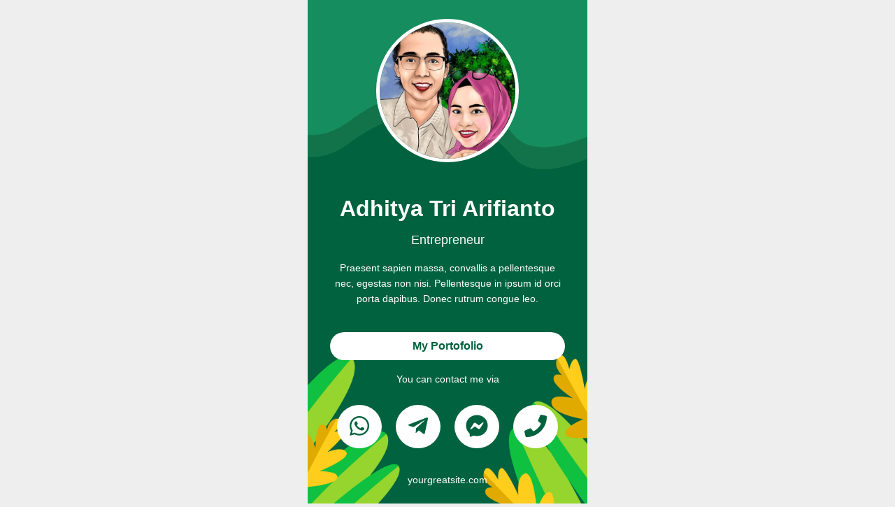

--- FILE ---
content_type: text/css
request_url: https://my.pixelmeliva.id/wp-content/uploads/elementor/css/post-15257.css?ver=1743019156
body_size: 819
content:
.elementor-15257 .elementor-element.elementor-element-64f7a3c8 > .elementor-container > .elementor-column > .elementor-widget-wrap{align-content:center;align-items:center;}.elementor-15257 .elementor-element.elementor-element-64f7a3c8 > .elementor-container{max-width:400px;}.elementor-15257 .elementor-element.elementor-element-64f7a3c8 > .elementor-background-overlay{opacity:1;transition:background 0.3s, border-radius 0.3s, opacity 0.3s;}.elementor-15257 .elementor-element.elementor-element-64f7a3c8{transition:background 0.3s, border 0.3s, border-radius 0.3s, box-shadow 0.3s;overflow:visible;}.elementor-15257 .elementor-element.elementor-element-4cc1bb3:not(.elementor-motion-effects-element-type-background) > .elementor-widget-wrap, .elementor-15257 .elementor-element.elementor-element-4cc1bb3 > .elementor-widget-wrap > .elementor-motion-effects-container > .elementor-motion-effects-layer{background-image:url("https://my.pixelmeliva.id/wp-content/uploads/2022/09/Biolink-013.png");background-position:center center;background-repeat:no-repeat;background-size:cover;}.elementor-15257 .elementor-element.elementor-element-4cc1bb3.elementor-column > .elementor-widget-wrap{justify-content:center;}.elementor-15257 .elementor-element.elementor-element-4cc1bb3 > .elementor-element-populated{transition:background 0.3s, border 0.3s, border-radius 0.3s, box-shadow 0.3s;padding:2em 2em 2em 2em;}.elementor-15257 .elementor-element.elementor-element-4cc1bb3 > .elementor-element-populated > .elementor-background-overlay{transition:background 0.3s, border-radius 0.3s, opacity 0.3s;}.elementor-widget-image .widget-image-caption{color:var( --e-global-color-text );font-family:var( --e-global-typography-text-font-family ), Sans-serif;font-weight:var( --e-global-typography-text-font-weight );}.elementor-15257 .elementor-element.elementor-element-27cdd0dc{text-align:center;}.elementor-15257 .elementor-element.elementor-element-27cdd0dc img{width:61%;border-style:solid;border-width:5px 5px 5px 5px;border-color:#FFFFFF;border-radius:50% 50% 50% 50%;}.elementor-15257 .elementor-element.elementor-element-64115ab7{--spacer-size:10px;}.elementor-widget-heading .elementor-heading-title{font-family:var( --e-global-typography-primary-font-family ), Sans-serif;font-weight:var( --e-global-typography-primary-font-weight );color:var( --e-global-color-primary );}.elementor-15257 .elementor-element.elementor-element-65007c7a{text-align:center;}.elementor-15257 .elementor-element.elementor-element-65007c7a .elementor-heading-title{font-family:"Open Sans", Sans-serif;font-size:32px;font-weight:bold;color:#FFFFFF;}.elementor-15257 .elementor-element.elementor-element-6dc88cfb{text-align:center;}.elementor-15257 .elementor-element.elementor-element-6dc88cfb .elementor-heading-title{font-family:"Montserrat", Sans-serif;font-size:18px;font-weight:500;color:#FFFFFF;}.elementor-widget-text-editor{font-family:var( --e-global-typography-text-font-family ), Sans-serif;font-weight:var( --e-global-typography-text-font-weight );color:var( --e-global-color-text );}.elementor-widget-text-editor.elementor-drop-cap-view-stacked .elementor-drop-cap{background-color:var( --e-global-color-primary );}.elementor-widget-text-editor.elementor-drop-cap-view-framed .elementor-drop-cap, .elementor-widget-text-editor.elementor-drop-cap-view-default .elementor-drop-cap{color:var( --e-global-color-primary );border-color:var( --e-global-color-primary );}.elementor-15257 .elementor-element.elementor-element-695ebd2c{text-align:center;font-family:"Open Sans", Sans-serif;font-size:14px;font-weight:400;color:#FFFFFF;}.elementor-widget-button .elementor-button{background-color:var( --e-global-color-accent );font-family:var( --e-global-typography-accent-font-family ), Sans-serif;font-weight:var( --e-global-typography-accent-font-weight );}.elementor-15257 .elementor-element.elementor-element-6dd1972a .elementor-button{background-color:#FFFFFF;font-family:"Montserrat", Sans-serif;font-size:16px;font-weight:600;fill:#00623E;color:#00623E;border-radius:50px 50px 50px 50px;}.elementor-15257 .elementor-element.elementor-element-5bc0e6ea{text-align:center;}.elementor-15257 .elementor-element.elementor-element-5bc0e6ea .elementor-heading-title{font-family:"Montserrat", Sans-serif;font-size:14px;font-weight:500;color:#FFFFFF;}.elementor-15257 .elementor-element.elementor-element-4b811ef9{overflow:visible;}.elementor-widget-icon.elementor-view-stacked .elementor-icon{background-color:var( --e-global-color-primary );}.elementor-widget-icon.elementor-view-framed .elementor-icon, .elementor-widget-icon.elementor-view-default .elementor-icon{color:var( --e-global-color-primary );border-color:var( --e-global-color-primary );}.elementor-widget-icon.elementor-view-framed .elementor-icon, .elementor-widget-icon.elementor-view-default .elementor-icon svg{fill:var( --e-global-color-primary );}.elementor-15257 .elementor-element.elementor-element-5272ee48 .elementor-icon-wrapper{text-align:center;}.elementor-15257 .elementor-element.elementor-element-5272ee48.elementor-view-stacked .elementor-icon{background-color:#FFFFFF;color:#00623E;}.elementor-15257 .elementor-element.elementor-element-5272ee48.elementor-view-framed .elementor-icon, .elementor-15257 .elementor-element.elementor-element-5272ee48.elementor-view-default .elementor-icon{color:#FFFFFF;border-color:#FFFFFF;}.elementor-15257 .elementor-element.elementor-element-5272ee48.elementor-view-framed .elementor-icon, .elementor-15257 .elementor-element.elementor-element-5272ee48.elementor-view-default .elementor-icon svg{fill:#FFFFFF;}.elementor-15257 .elementor-element.elementor-element-5272ee48.elementor-view-framed .elementor-icon{background-color:#00623E;}.elementor-15257 .elementor-element.elementor-element-5272ee48.elementor-view-stacked .elementor-icon svg{fill:#00623E;}.elementor-15257 .elementor-element.elementor-element-5272ee48.elementor-view-stacked .elementor-icon:hover{background-color:#00623E;color:#FFFFFF;}.elementor-15257 .elementor-element.elementor-element-5272ee48.elementor-view-framed .elementor-icon:hover, .elementor-15257 .elementor-element.elementor-element-5272ee48.elementor-view-default .elementor-icon:hover{color:#00623E;border-color:#00623E;}.elementor-15257 .elementor-element.elementor-element-5272ee48.elementor-view-framed .elementor-icon:hover, .elementor-15257 .elementor-element.elementor-element-5272ee48.elementor-view-default .elementor-icon:hover svg{fill:#00623E;}.elementor-15257 .elementor-element.elementor-element-5272ee48.elementor-view-framed .elementor-icon:hover{background-color:#FFFFFF;}.elementor-15257 .elementor-element.elementor-element-5272ee48.elementor-view-stacked .elementor-icon:hover svg{fill:#FFFFFF;}.elementor-15257 .elementor-element.elementor-element-5272ee48 .elementor-icon{font-size:32px;}.elementor-15257 .elementor-element.elementor-element-5272ee48 .elementor-icon svg{height:32px;}.elementor-15257 .elementor-element.elementor-element-7c6f4134 .elementor-icon-wrapper{text-align:center;}.elementor-15257 .elementor-element.elementor-element-7c6f4134.elementor-view-stacked .elementor-icon{background-color:#FFFFFF;color:#00623E;}.elementor-15257 .elementor-element.elementor-element-7c6f4134.elementor-view-framed .elementor-icon, .elementor-15257 .elementor-element.elementor-element-7c6f4134.elementor-view-default .elementor-icon{color:#FFFFFF;border-color:#FFFFFF;}.elementor-15257 .elementor-element.elementor-element-7c6f4134.elementor-view-framed .elementor-icon, .elementor-15257 .elementor-element.elementor-element-7c6f4134.elementor-view-default .elementor-icon svg{fill:#FFFFFF;}.elementor-15257 .elementor-element.elementor-element-7c6f4134.elementor-view-framed .elementor-icon{background-color:#00623E;}.elementor-15257 .elementor-element.elementor-element-7c6f4134.elementor-view-stacked .elementor-icon svg{fill:#00623E;}.elementor-15257 .elementor-element.elementor-element-7c6f4134.elementor-view-stacked .elementor-icon:hover{background-color:#00623E;color:#FFFFFF;}.elementor-15257 .elementor-element.elementor-element-7c6f4134.elementor-view-framed .elementor-icon:hover, .elementor-15257 .elementor-element.elementor-element-7c6f4134.elementor-view-default .elementor-icon:hover{color:#00623E;border-color:#00623E;}.elementor-15257 .elementor-element.elementor-element-7c6f4134.elementor-view-framed .elementor-icon:hover, .elementor-15257 .elementor-element.elementor-element-7c6f4134.elementor-view-default .elementor-icon:hover svg{fill:#00623E;}.elementor-15257 .elementor-element.elementor-element-7c6f4134.elementor-view-framed .elementor-icon:hover{background-color:#FFFFFF;}.elementor-15257 .elementor-element.elementor-element-7c6f4134.elementor-view-stacked .elementor-icon:hover svg{fill:#FFFFFF;}.elementor-15257 .elementor-element.elementor-element-7c6f4134 .elementor-icon{font-size:32px;}.elementor-15257 .elementor-element.elementor-element-7c6f4134 .elementor-icon svg{height:32px;}.elementor-15257 .elementor-element.elementor-element-754f540c .elementor-icon-wrapper{text-align:center;}.elementor-15257 .elementor-element.elementor-element-754f540c.elementor-view-stacked .elementor-icon{background-color:#FFFFFF;color:#00623E;}.elementor-15257 .elementor-element.elementor-element-754f540c.elementor-view-framed .elementor-icon, .elementor-15257 .elementor-element.elementor-element-754f540c.elementor-view-default .elementor-icon{color:#FFFFFF;border-color:#FFFFFF;}.elementor-15257 .elementor-element.elementor-element-754f540c.elementor-view-framed .elementor-icon, .elementor-15257 .elementor-element.elementor-element-754f540c.elementor-view-default .elementor-icon svg{fill:#FFFFFF;}.elementor-15257 .elementor-element.elementor-element-754f540c.elementor-view-framed .elementor-icon{background-color:#00623E;}.elementor-15257 .elementor-element.elementor-element-754f540c.elementor-view-stacked .elementor-icon svg{fill:#00623E;}.elementor-15257 .elementor-element.elementor-element-754f540c.elementor-view-stacked .elementor-icon:hover{background-color:#00623E;color:#FFFFFF;}.elementor-15257 .elementor-element.elementor-element-754f540c.elementor-view-framed .elementor-icon:hover, .elementor-15257 .elementor-element.elementor-element-754f540c.elementor-view-default .elementor-icon:hover{color:#00623E;border-color:#00623E;}.elementor-15257 .elementor-element.elementor-element-754f540c.elementor-view-framed .elementor-icon:hover, .elementor-15257 .elementor-element.elementor-element-754f540c.elementor-view-default .elementor-icon:hover svg{fill:#00623E;}.elementor-15257 .elementor-element.elementor-element-754f540c.elementor-view-framed .elementor-icon:hover{background-color:#FFFFFF;}.elementor-15257 .elementor-element.elementor-element-754f540c.elementor-view-stacked .elementor-icon:hover svg{fill:#FFFFFF;}.elementor-15257 .elementor-element.elementor-element-754f540c .elementor-icon{font-size:32px;}.elementor-15257 .elementor-element.elementor-element-754f540c .elementor-icon svg{height:32px;}.elementor-15257 .elementor-element.elementor-element-30695206 .elementor-icon-wrapper{text-align:center;}.elementor-15257 .elementor-element.elementor-element-30695206.elementor-view-stacked .elementor-icon{background-color:#FFFFFF;color:#00623E;}.elementor-15257 .elementor-element.elementor-element-30695206.elementor-view-framed .elementor-icon, .elementor-15257 .elementor-element.elementor-element-30695206.elementor-view-default .elementor-icon{color:#FFFFFF;border-color:#FFFFFF;}.elementor-15257 .elementor-element.elementor-element-30695206.elementor-view-framed .elementor-icon, .elementor-15257 .elementor-element.elementor-element-30695206.elementor-view-default .elementor-icon svg{fill:#FFFFFF;}.elementor-15257 .elementor-element.elementor-element-30695206.elementor-view-framed .elementor-icon{background-color:#00623E;}.elementor-15257 .elementor-element.elementor-element-30695206.elementor-view-stacked .elementor-icon svg{fill:#00623E;}.elementor-15257 .elementor-element.elementor-element-30695206.elementor-view-stacked .elementor-icon:hover{background-color:#00623E;color:#FFFFFF;}.elementor-15257 .elementor-element.elementor-element-30695206.elementor-view-framed .elementor-icon:hover, .elementor-15257 .elementor-element.elementor-element-30695206.elementor-view-default .elementor-icon:hover{color:#00623E;border-color:#00623E;}.elementor-15257 .elementor-element.elementor-element-30695206.elementor-view-framed .elementor-icon:hover, .elementor-15257 .elementor-element.elementor-element-30695206.elementor-view-default .elementor-icon:hover svg{fill:#00623E;}.elementor-15257 .elementor-element.elementor-element-30695206.elementor-view-framed .elementor-icon:hover{background-color:#FFFFFF;}.elementor-15257 .elementor-element.elementor-element-30695206.elementor-view-stacked .elementor-icon:hover svg{fill:#FFFFFF;}.elementor-15257 .elementor-element.elementor-element-30695206 .elementor-icon{font-size:32px;}.elementor-15257 .elementor-element.elementor-element-30695206 .elementor-icon svg{height:32px;}.elementor-15257 .elementor-element.elementor-element-75e89282{--spacer-size:1px;}.elementor-15257 .elementor-element.elementor-element-5ba67864{text-align:center;}.elementor-15257 .elementor-element.elementor-element-5ba67864 .elementor-heading-title{font-family:"Montserrat", Sans-serif;font-size:14px;font-weight:500;color:#FFFFFF;}@media(max-width:767px){.elementor-15257 .elementor-element.elementor-element-64f7a3c8 > .elementor-container{max-width:1600px;}.elementor-15257 .elementor-element.elementor-element-27cdd0dc img{width:72%;}.elementor-15257 .elementor-element.elementor-element-65007c7a .elementor-heading-title{font-size:24px;}.elementor-15257 .elementor-element.elementor-element-6dc88cfb .elementor-heading-title{font-size:16px;}.elementor-15257 .elementor-element.elementor-element-695ebd2c{font-size:12px;}.elementor-15257 .elementor-element.elementor-element-5bc0e6ea .elementor-heading-title{font-size:16px;}.elementor-15257 .elementor-element.elementor-element-563bf7f{width:25%;}.elementor-15257 .elementor-element.elementor-element-5272ee48 .elementor-icon{font-size:28px;}.elementor-15257 .elementor-element.elementor-element-5272ee48 .elementor-icon svg{height:28px;}.elementor-15257 .elementor-element.elementor-element-1ee7528f{width:25%;}.elementor-15257 .elementor-element.elementor-element-7c6f4134 .elementor-icon{font-size:28px;}.elementor-15257 .elementor-element.elementor-element-7c6f4134 .elementor-icon svg{height:28px;}.elementor-15257 .elementor-element.elementor-element-41c38703{width:25%;}.elementor-15257 .elementor-element.elementor-element-754f540c .elementor-icon{font-size:28px;}.elementor-15257 .elementor-element.elementor-element-754f540c .elementor-icon svg{height:28px;}.elementor-15257 .elementor-element.elementor-element-576b9d13{width:25%;}.elementor-15257 .elementor-element.elementor-element-30695206 .elementor-icon{font-size:28px;}.elementor-15257 .elementor-element.elementor-element-30695206 .elementor-icon svg{height:28px;}.elementor-15257 .elementor-element.elementor-element-5ba67864 .elementor-heading-title{font-size:14px;}}